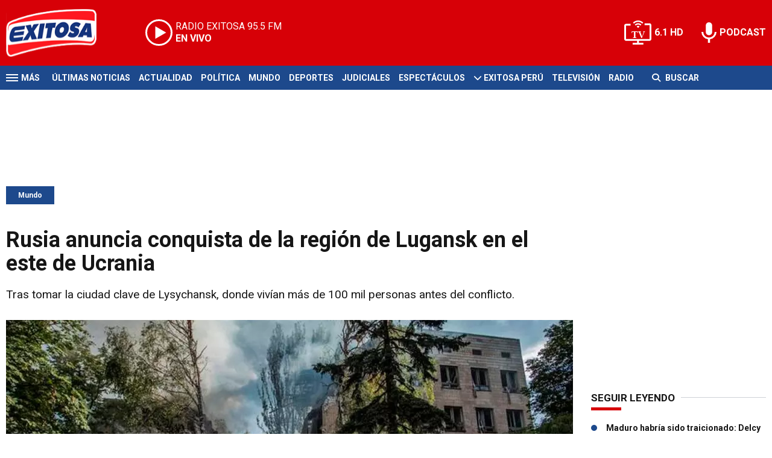

--- FILE ---
content_type: text/html; charset=ISO-8859-1
request_url: https://www.exitosanoticias.pe/mundo/rusia-anuncia-conquista-region-lugansk-ucrania-n79122
body_size: 9400
content:
<!DOCTYPE html><html lang="es-PE" prefix="og: https://ogp.me/ns#"><head><title>Rusia anuncia conquista de la región de Lugansk en el este de Ucrania - Exitosa Noticias</title> <meta charset="iso-8859-1" /><meta name="description" content="Tras tomar la ciudad clave de Lysychansk, donde vivían más de 100 mil personas antes del conflicto." /><meta name="keywords" content="Lugansk, Lysychansk, MUNDO, Rusia, Ucrania" /> <link rel="preload" href="https://statics.exitosanoticias.pe/2022/07/crop/63c0c2f54828c82245c006aae9d607ca__940x492.webp" as="image"> <link rel="canonical" href="https://www.exitosanoticias.pe/mundo/rusia-anuncia-conquista-region-lugansk-ucrania-n79122" /> <meta name="robots" content="index, follow, max-image-preview:large"/> <link rel="amphtml" href="https://www.exitosanoticias.pe/mundo/rusia-anuncia-conquista-region-lugansk-ucrania-n79122/amp"/> <meta property="og:url" content="https://www.exitosanoticias.pe/mundo/rusia-anuncia-conquista-region-lugansk-ucrania-n79122" /> <meta property="og:title" content="Rusia anuncia conquista de la región de Lugansk en el este de Ucrania" /> <meta property="og:description" content="Tras tomar la ciudad clave de Lysychansk, donde vivían más de 100 mil personas antes del conflicto." /> <meta property="og:image" content="https://statics.exitosanoticias.pe/2022/07/63c0c2f54828c82245c006aae9d607ca.jpg" /> <meta name="og:type" content="article" /> <meta name="og:site_name" content="Exitosa Noticias" /> <meta name="og:region" content="Lima" /> <meta name="og:country-name" content="Argentina" /> <meta name="twitter:card" content="summary_large_image" /> <meta name="twitter:title" content="Rusia anuncia conquista de la región de Lugansk en el este de Ucrania - Exitosa Noticias" /> <meta name="twitter:image" content="https://statics.exitosanoticias.pe/2022/07/63c0c2f54828c82245c006aae9d607ca.jpg" /> <meta name="twitter:site" content="@exitosape" /> <meta name="twitter:creator" content="@exitosape" /> <meta name="twitter:domain" content="https://www.exitosanoticias.pe/" /> <meta name="twitter:description" content="Tras tomar la ciudad clave de Lysychansk, donde vivían más de 100 mil personas antes del conflicto." /> <script type="application/ld+json"> { "@context": "http:\/\/schema.org", "@type": "NewsArticle", "headline": "Rusia anuncia conquista de la regi\u00f3n de Lugansk en el este de Ucrania", "name": "Rusia anuncia conquista de la regi\u00f3n de Lugansk en el este de Ucrania", "description": "Tras tomar la ciudad clave de Lysychansk, donde viv\u00edan m\u00e1s de 100 mil personas antes del conflicto.", "url": "https:\/\/www.exitosanoticias.pe\/mundo\/rusia-anuncia-conquista-region-lugansk-ucrania-n79122", "dateCreated": "2023-01-09T19:34:36-05:00", "dateModified": "2023-01-09T19:34:36-05:00", "articleSection": "Mundo", "keywords": "", "datePublished": "2022-07-03T06:56:33-05:00", "publisher": { "@type": "Organization", "name": "Exitosa Noticias", "logo": { "@type": "ImageObject", "url": "https:\/\/statics.exitosanoticias.pe\/exitosa\/img\/global\/exitosa_rrss.png", "width": "1916", "height": "1080" } }, "mainEntityOfPage": { "@type": "WebPage", "@id": "https:\/\/www.exitosanoticias.pe\/mundo\/rusia-anuncia-conquista-region-lugansk-ucrania-n79122" }, "author": { "@type": "Person", "name": "Exitosa Noticias" }, "image": { "940x492": { "name": "63c0c2f54828c82245c006aae9d607ca__940x492.webp", "path": "\/var\/www\/statics\/2022\/07\/crop\/63c0c2f54828c82245c006aae9d607ca__940x492.webp", "url": "https:\/\/statics.exitosanoticias.pe\/2022\/07\/crop\/63c0c2f54828c82245c006aae9d607ca__940x492.webp" }, "400x209": { "name": "63c0c2f54828c82245c006aae9d607ca__400x209.webp", "path": "\/var\/www\/statics\/2022\/07\/crop\/63c0c2f54828c82245c006aae9d607ca__400x209.webp", "url": "https:\/\/statics.exitosanoticias.pe\/2022\/07\/crop\/63c0c2f54828c82245c006aae9d607ca__400x209.webp" }, "origin": "https:\/\/statics.exitosanoticias.pe\/2022\/07\/63c0c2f54828c82245c006aae9d607ca.jpg", "type": "1" }
}</script> <script type="application/ld+json">{ "@context": "http://schema.org", "@type": "BreadcrumbList", "itemListElement": [{ "@type": "ListItem", "position": 1, "name": "Mundo", "item": "https://www.exitosanoticias.pe/mundo/" },{ "@type": "ListItem", "position": 2, "name": "Rusia anuncia conquista de la región de Lugansk en el este de Ucrania" }]
} </script> <meta name="theme-color" content="#d70007"> <meta name="msapplication-navbutton-color" content="#d70007"> <meta name="apple-mobile-web-app-status-bar-style" content="#d70007"> <meta name="author" content="Sourtech"> <meta name="generator" content="AmuraCMS powered by Sourtech" /> <meta name="viewport" content="width=device-width, initial-scale=1"> <link rel="dns-prefetch" href="//code.jquery.com" /> <link rel="dns-prefetch" href="//fonts.googleapis.com" /> <link rel="dns-prefetch" href="//cdnjs.cloudflare.com" /> <link rel="dns-prefetch" href="//unpkg.com" /> <link rel="preconnect" href="https://fonts.googleapis.com"> <link rel="preconnect" href="https://fonts.gstatic.com" crossorigin> <link rel="dns-prefetch" href="//statics.exitosanoticias.pe/"/><link rel="preconnect" href="https://statics.exitosanoticias.pe/"/> <link rel="preload" href="https://fonts.googleapis.com/css2?family=Roboto:wght@400;500;700;900&display=swap" as="style" onload="this.onload=null;this.rel='stylesheet'"><link rel="preload" href="https://cdnjs.cloudflare.com/ajax/libs/font-awesome/6.4.2/css/all.min.css" as="style" onload="this.onload=null;this.rel='stylesheet'"><link rel="preload" href="https://cdnjs.cloudflare.com/ajax/libs/Swiper/7.0.2/swiper-bundle.css" as="style" onload="this.onload=null;this.rel='stylesheet'"><link rel="preload" href="https://cdnjs.cloudflare.com/ajax/libs/weather-icons/2.0.12/css/weather-icons.min.css" as="style" onload="this.onload=null;this.rel='stylesheet'"><link type="text/css" rel="stylesheet" href="https://statics.exitosanoticias.pe/exitosa/css/exitosa.css?v=1729700263" /> <link rel="preload" as="font" href="https://statics.exitosanoticias.pe/exitosa/webfonts/fa-solid-900.woff2" type="font/woff2" crossorigin="anonymous"><link rel="preload" as="font" href="https://statics.exitosanoticias.pe/exitosa/webfonts/fa-brands-400.woff2" type="font/woff2" crossorigin="anonymous"> <link rel="shortcut icon" href="https://statics.exitosanoticias.pe/exitosa/img/global/favicon.png"/><link rel="icon" href="https://statics.exitosanoticias.pe/exitosa/img/global/favicon.png" sizes="32x32" /><link rel="apple-touch-icon" href="https://statics.exitosanoticias.pe/exitosa/img/global/favicon.png" /><meta name="msapplication-TileImage" content="https://statics.exitosanoticias.pe/exitosa/img/global/favicon.png" /> <!-- Google tag (gtag.js) --> <script async src="https://www.googletagmanager.com/gtag/js?id=UA-80613542-1"></script> <script> window.dataLayer = window.dataLayer || []; function gtag(){dataLayer.push(arguments);} gtag('js', new Date()); gtag('config', 'UA-80613542-1'); </script> <!-- Google tag (gtag.js) --> <script async src="https://www.googletagmanager.com/gtag/js?id=G-JXMFKVKKEQ"></script> <script> window.dataLayer = window.dataLayer || []; function gtag(){dataLayer.push(arguments);} gtag('js', new Date()); gtag('config', 'G-JXMFKVKKEQ'); </script><!-- Facebook Pixel --><meta name="facebook-domain-verification" content="to3lc1wfwgtxq9xn3sms4g3i51julk" /> <script async src="https://securepubads.g.doubleclick.net/tag/js/gpt.js"></script><script>window.googletag = window.googletag || {cmd: []};
googletag.cmd.push(function() { var responsive = googletag.sizeMapping(). addSize([320, 200], [[320, 50], [320, 100]]). addSize([768, 200], [[970, 250], [970, 90], [728, 90]]). build(); var responsive_zocalo = googletag.sizeMapping().addSize([320, 200], [[300, 100], [320, 50], [320, 100]]).addSize([768, 200], [[970, 90], [728, 90], [300, 100]]).build(); googletag.defineSlot('/22032224010/exitosa/top', [[970, 90], [300, 100], [728, 90]],'top').defineSizeMapping(responsive).addService(googletag.pubads()); googletag.defineSlot('/22032224010/exitosa/box1', [[336, 280], [300, 250]],'box1').addService(googletag.pubads()); googletag.defineSlot('/22032224010/exitosa/box2', [[336, 280], [300, 250]],'box2').addService(googletag.pubads()); googletag.defineSlot('/22032224010/exitosa/box3', [[336, 280], [300, 250]],'box3').addService(googletag.pubads()); googletag.defineSlot('/22032224010/exitosa/sky1', [[300, 600], [300, 250]],'sky1').addService(googletag.pubads()); googletag.defineSlot('/22032224010/exitosa/billboard1', [[300, 100], [970, 250], [970, 90]],'billboard1').defineSizeMapping(responsive).addService(googletag.pubads()); googletag.defineSlot('/22032224010/exitosa/billboard2', [[300, 100], [970, 250], [970, 90]],'billboard2').defineSizeMapping(responsive).addService(googletag.pubads()); googletag.defineSlot('/22032224010/exitosa/billboard3', [[300, 100], [970, 250], [970, 90]],'billboard3').defineSizeMapping(responsive).addService(googletag.pubads()); googletag.defineSlot('/22032224010/exitosa/zocalo', [[970, 90], [300, 100], [728, 90]],'zocalo').defineSizeMapping(responsive_zocalo).addService(googletag.pubads()); googletag.defineSlot('/22032224010/exitosa/interstitial', [1, 1],'interstitial').addService(googletag.pubads()); googletag.pubads().setTargeting('seccion', 'mundo'); googletag.pubads().setCentering(true); googletag.pubads().enableSingleRequest(); googletag.enableServices();
});</script> </head><body> <main id="front" class="exitosa" data-root=https://www.exitosanoticias.pe/> <div class="stk-header"><header class="header"><div class="wrapper"><div class="top-header"><div class="first"><div class="logo"><a href="https://www.exitosanoticias.pe/" title="Exitosa Noticias"><img src="https://statics.exitosanoticias.pe/exitosa/img/global/exitosa.svg" alt="Exitosa Noticias" width="181" height="95"></a></div> <a href="https://player.radioexitosa.pe/" title="Radio Existosa" target="_blank" class="radio"> <span><i>RADIO EXITOSA </i>95.5 FM</span> <span class="info"><strong><i>EN VIVO</i></strong></span> </a> <div></div></div><div class="media"><a href="https://www.exitosanoticias.pe/tv/envivo" class="tv">6.1 HD</a><a href="https://www.exitosanoticias.pe/programacion/podcast" class="podc">PODCAST</a></div></div></div></header><div class="satelite"><div class="wrapper"><div class="hamburger "><div class="hamburger-inner"><div class="bar bar1"></div><div class="bar bar2"></div><div class="bar bar3"></div><div class="bar bar4"></div></div><span>M&aacute;s</span></div> <div class="top-nav"><ul> <li><a href="https://www.exitosanoticias.pe/ultimas-noticias/" title="Últimas Noticias" >Últimas Noticias</a></li> <li><a href="https://www.exitosanoticias.pe/actualidad/" title="Actualidad" >Actualidad</a></li> <li><a href="https://www.exitosanoticias.pe/politica/" title="Política" >Política</a></li> <li><a href="https://www.exitosanoticias.pe/mundo/" title="Mundo" >Mundo</a></li> <li><a href="https://www.exitosanoticias.pe/deportes/" title="Deportes" >Deportes</a></li> <li><a href="https://www.exitosanoticias.pe/judiciales/" title="Judiciales" >Judiciales</a></li> <li><a href="https://www.exitosanoticias.pe/espectaculos/" title="Espectáculos" >Espectáculos</a></li> <li> <span class="sub" title="Exitosa Perú"> <span class="ico"><i class="fas fa-chevron-down"></i></span> </span> <a href="https://www.exitosanoticias.pe/exitosa-peru/" title="Exitosa Perú" >Exitosa Perú</a> <div class="submenu"> <ul> <li><a href="https://www.exitosanoticias.pe/regiones/arequipa" title="Arequipa" > Arequipa </a></li> <li><a href="https://www.exitosanoticias.pe/regiones/chiclayo" title="Chiclayo" > Chiclayo </a></li> <li><a href="https://www.exitosanoticias.pe/regiones/chimbote" title="Chimbote" > Chimbote </a></li> <li><a href="https://www.exitosanoticias.pe/regiones/cusco" title="Cusco" > Cusco </a></li> <li><a href="https://www.exitosanoticias.pe/regiones/Huancayo" title="Huancayo" > Huancayo </a></li> <li><a href="https://www.exitosanoticias.pe/regiones/huaraz" title="Huaraz" > Huaraz </a></li> <li><a href="https://www.exitosanoticias.pe/regiones/ica" title="Ica" > Ica </a></li> <li><a href="https://www.exitosanoticias.pe/regiones/iquitos" title="Iquitos" > Iquitos </a></li> <li><a href="https://www.exitosanoticias.pe/regiones/piura" title="Piura" > Piura </a></li> <li><a href="https://www.exitosanoticias.pe/regiones/puno" title="Puno" > Puno </a></li> <li><a href="https://www.exitosanoticias.pe/regiones/tacna" title="Tacna" > Tacna </a></li> <li><a href="https://www.exitosanoticias.pe/regiones/trujillo" title="Trujillo" > Trujillo </a></li> </ul> </div> </li> <li><a href="https://www.exitosanoticias.pe/tv/envivo" title="Televisión" >Televisión</a></li> <li><a href="https://www.exitosanoticias.pe/programacion/radio" title="Radio" >Radio</a></li> </ul></div> <div class="bt-search"> <form id="search" class="frmSearch" method="get" action="https://www.exitosanoticias.pe/search"> <div class="bt-search-open"> <i class="fas fa-search"></i> <span>Buscar</span> </div> <div class="search-area"> <input type="search" name="q" placeholder="Buscar" class="search-input"> </div> </form> </div> </div></div></div><div class="menu-desp"><nav class="nav-desp"><div class="logo"><a href="https://www.exitosanoticias.pe/" title="Exitosa Noticias"><img src="https://statics.exitosanoticias.pe/exitosa/img/global/exitosa.svg" alt="Exitosa Noticias" width="100" height="52" ></a></div><ul class="menu-nav"> <li><a href="https://www.exitosanoticias.pe/ultimas-noticias/" title="Últimas Noticias" >Últimas Noticias</a></li> <li><a href="https://www.exitosanoticias.pe/actualidad/" title="Actualidad" >Actualidad</a></li> <li><a href="https://www.exitosanoticias.pe/politica/" title="Política" >Política</a></li> <li><a href="https://www.exitosanoticias.pe/mundo/" title="Mundo" >Mundo</a></li> <li><a href="https://www.exitosanoticias.pe/deportes/" title="Deportes" >Deportes</a></li> <li><a href="https://www.exitosanoticias.pe/judiciales/" title="Judiciales" >Judiciales</a></li> <li><a href="https://www.exitosanoticias.pe/espectaculos/" title="Espectáculos" >Espectáculos</a></li> <li> <span class="sub" title="Exitosa Perú"> <span class="ico"><i class="fas fa-chevron-down"></i></span> </span> <a href="https://www.exitosanoticias.pe/exitosa-peru/" title="Exitosa Perú" >Exitosa Perú</a> <div class="submenu"> <ul> <li><a href="https://www.exitosanoticias.pe/regiones/arequipa" title="Arequipa" > Arequipa </a></li> <li><a href="https://www.exitosanoticias.pe/regiones/chiclayo" title="Chiclayo" > Chiclayo </a></li> <li><a href="https://www.exitosanoticias.pe/regiones/chimbote" title="Chimbote" > Chimbote </a></li> <li><a href="https://www.exitosanoticias.pe/regiones/cusco" title="Cusco" > Cusco </a></li> <li><a href="https://www.exitosanoticias.pe/regiones/Huancayo" title="Huancayo" > Huancayo </a></li> <li><a href="https://www.exitosanoticias.pe/regiones/huaraz" title="Huaraz" > Huaraz </a></li> <li><a href="https://www.exitosanoticias.pe/regiones/ica" title="Ica" > Ica </a></li> <li><a href="https://www.exitosanoticias.pe/regiones/iquitos" title="Iquitos" > Iquitos </a></li> <li><a href="https://www.exitosanoticias.pe/regiones/piura" title="Piura" > Piura </a></li> <li><a href="https://www.exitosanoticias.pe/regiones/puno" title="Puno" > Puno </a></li> <li><a href="https://www.exitosanoticias.pe/regiones/tacna" title="Tacna" > Tacna </a></li> <li><a href="https://www.exitosanoticias.pe/regiones/trujillo" title="Trujillo" > Trujillo </a></li> </ul> </div> </li> <li><a href="https://www.exitosanoticias.pe/tv/envivo" title="Televisión" >Televisión</a></li> <li><a href="https://www.exitosanoticias.pe/programacion/radio" title="Radio" >Radio</a></li> </ul> <div class="search-area"> <form id="search" class="frmSearch" method="get" action="https://www.exitosanoticias.pe/search"> <input type="search" name="q" placeholder="Buscar" class="search-input"> <button class="action" aria-label="Buscar"><i class="fas fa-search"></i></button> </form></div> <div class="social"> <a href="https://www.facebook.com/Exitosanoticias/" target="_blank" rel="noopener nofollow" aria-label="Facebook"><i class="fab fa-facebook-f"></i></a> <a href="https://twitter.com/exitosape" target="_blank" rel="noopener nofollow" aria-label="Twitter"><i class="fa-brands fa-x-twitter"></i></a> <a href="https://www.youtube.com/channel/UCxgO_rak_BKZP8VNVmYqbWg" target="_blank" rel="noopener nofollow" aria-label="Youtube"><i class="fab fa-youtube"></i></a> <a href="https://www.instagram.com/exitosape/" target="_blank" rel="noopener nofollow" aria-label="Instagram"><i class="fab fa-instagram"></i></a> <a href="https://news.google.com/publications/CAAiEETfom53ZGLGr-hgMWWCHMwqFAgKIhBE36Jud2Rixq_oYDFlghzM?ceid=PE:es-419&amp;oc=3&amp;hl=es-419&amp;gl=PE" target="_blank" rel="noopener nofollow" aria-label="Google News"><i class="fab fa-google"></i></a> <a href="https://www.tiktok.com/@exitosanoticias?lang=es" target="_blank" rel="noopener nofollow" aria-label="TikTok"><i class="fab fa-tiktok"></i></a> </div></nav><span id="close-menu" class="close"></span></div> <div class="contoy"> <div class="ficha-container"><div class="wrapper"> <div class="statics_module" style="overflow: initial"> <div id='top' style='min-width: 300px; min-height: 90px;'><script>googletag.cmd.push(function() { googletag.display('top'); });</script></div> </div> <a class="tag" href="https://www.exitosanoticias.pe/mundo/" title="Mundo">Mundo</a> <div class="columns tres-uno"> <div class="col" > <div class="article infinit"> <article class="precontent obsAmuraArticle" data-link="https://www.exitosanoticias.pe/mundo/rusia-anuncia-conquista-region-lugansk-ucrania-n79122" data-title="Rusia anuncia conquista de la región de Lugansk en el este de Ucrania"> <h1 class="tit-ficha">Rusia anuncia conquista de la región de Lugansk en el este de Ucrania</h1> <h2 class="sufix-ficha">Tras tomar la ciudad clave de Lysychansk, donde vivían más de 100 mil personas antes del conflicto.</h2> </article> <figure class="image-detail"> <picture> <source type="image/webp" media="(min-width: 1000px)" srcset="https://statics.exitosanoticias.pe/2022/07/crop/63c0c2f54828c82245c006aae9d607ca__940x492.webp"> <img class="cst_img" src="https://statics.exitosanoticias.pe/2022/07/crop/63c0c2f54828c82245c006aae9d607ca__400x209.webp" width="940" height="492" alt="ucrania-rusia-lysychansk-exitosa-noticias" > </picture> <figcaption>ucrania rusia lysychansk exitosa noticias </figcaption> </figure> <div class="columns cincuenta-rest"> <div class="col"> </div> <div class="col"> <div class="autor"> </div><p class="miga">03/07/2022 / <a href="https://www.exitosanoticias.pe/"><strong>Exitosa Noticias</strong></a> / <a href="https://www.exitosanoticias.pe/mundo/" title="Mundo">Mundo</a> <span class="update">/ Actualizado al 09/01/2023</span></p> <div class="redes-share"><div class="items unique"> <a href="#" class="redlink" title="Whatsapp" onclick="javascript:trackSocial('whatsapp', 'https://www.exitosanoticias.pe/mundo/rusia-anuncia-conquista-region-lugansk-ucrania-n79122', 'Rusia anuncia conquista de la región de Lugansk en el este de Ucrania');return false"><i class="fab fa-whatsapp"></i></a> <a href="#" class="redlink" title="Twitter" onclick="javascript:trackSocial('twitter', 'https://www.exitosanoticias.pe/mundo/rusia-anuncia-conquista-region-lugansk-ucrania-n79122', 'Rusia anuncia conquista de la región de Lugansk en el este de Ucrania');return false"><i class="fa-brands fa-x-twitter"></i></a> <a href="#" class="redlink" title="Facebook" onclick="javascript:trackSocial('facebook', 'https://www.exitosanoticias.pe/mundo/rusia-anuncia-conquista-region-lugansk-ucrania-n79122');return false"><i class="fab fa-facebook-square"></i></a> <a href="#" class="redlink" title="Linkedin" onclick="javascript:trackSocial('linkedin', 'https://www.exitosanoticias.pe/mundo/rusia-anuncia-conquista-region-lugansk-ucrania-n79122', 'Rusia anuncia conquista de la región de Lugansk en el este de Ucrania');return false"><i class="fab fa-linkedin"></i></a> <a href="#" class="redlink d-sm-none" title="Telegram" onclick="javascript:trackSocial('telegram', 'https://www.exitosanoticias.pe/mundo/rusia-anuncia-conquista-region-lugansk-ucrania-n79122', 'Rusia anuncia conquista de la región de Lugansk en el este de Ucrania');return false"><i class="fab fa-telegram-plane"></i></a> </div> <div class="story-googlenews"> <a href="https://news.google.com/publications/CAAiEETfom53ZGLGr-hgMWWCHMwqFAgKIhBE36Jud2Rixq_oYDFlghzM?ceid=PE:es-419&oc=3" target="_blank" class="button-gnews" onclick="dataLayer.push({'event': 'analyticsEvent','eventCategory': 'boton-google-news', 'eventAction': 'click', 'eventLabel': 'Google-News-Exitosa' });"> <span class="label-button">S&iacute;guenos en Google News</span> <img class="icon-button" src="https://statics.exitosanoticias.pe/exitosa/img/global/googleNews.svg" width="27" height="22" alt="Google News"> </a> </div> <div class="story-youtube"> <script src="https://apis.google.com/js/platform.js"></script> <div class="g-ytsubscribe" data-channelid="UCxgO_rak_BKZP8VNVmYqbWg" data-layout="full" data-count="hidden"></div> </div> </div> <article class="content"> <p><strong>Rusia</strong> ratificó hoy, domingo 3 de julio, que ha tomado el control de toda la región de <strong>Lugansk</strong>, en el este de <strong>Ucrania</strong>, al conquistar la ciudad clave de <strong>Lysychansk</strong> tras intensos combates. <p><strong>También te puede interesar: <a href="https://exitosanoticias.pe/v1/vladimir-putin-hace-responsables-a-los-paises-de-occidente-por-la-integracion-entre-rusia-y-bielorrusia/">Vladimir Putin hace responsables a los países de Occidente por la integración entre Rusia y Bielorrusia</a></strong> <p>El régimen de Vladimir Putin también acusó a Ucrania de haber disparado tres misiles contra la ciudad rusa de Belgorod, ubicada cerca de la frontera entre ambos países, que causaron la muerte de tres personas. <div class="module_mm"> <div class="mm_content"> <div id='box2' style='min-width: 300px; min-height: 250px;'><script>googletag.cmd.push(function() { googletag.display('box2'); });</script></div> </div> </div> <p>&ldquo;El ministro de Defensa ruso, Serguéi Shoigu, informó al comandante en jefe de las fuerzas armadas rusas, Vladimir Putin, de <strong>la liberación de la República Popular de Lugansk</strong>", se lee en un comunicado del Ministerio de Defensa citado por las agencias de noticias rusas. <p>Mientras tanto el gobernador de la región de Lugansk, <strong>Serguéi Gaidai</strong>, dejó entrever que las fuerzas ucranianas estaban perdiendo terreno en <strong>Lysychansk</strong>, una ciudad de 100.000 habitantes antes de la guerra. <p><strong>También te puede interesar: <a href="https://exitosanoticias.pe/v1/boric-expresa-a-zelenski-su-apoyo-ante-la-invasion-rusa-ucrania-tiene-un-amigo-en-america-del-sur/">Boric expresa a Zelenski su apoyo ante la invasión rusa: Ucrania tiene un amigo en América del Sur</a></strong> <div class="module_mm"> <div class="mm_content"> <div id='box3' style='min-width: 300px; min-height: 250px;'><script>googletag.cmd.push(function() { googletag.display('box3'); });</script></div> </div> </div> <p>"Los rusos se están atrincherando en un distrito de Lysychansk<strong>, la ciudad está en llamas.</strong> Están atacando la ciudad con tácticas inexplicablemente brutales", dijo. <p>La conquista de Lysychansk - si se confirma por completo- implica que las tropas rusas puedan avanzar hacia<strong> Sloviansk y Kramatorsk</strong>, más al oeste de Ucrania, asegurándose prácticamente el control de la región, que ya estaba parcialmente en manos de separatistas prorrusos desde 2014. <p><strong>Otras noticias en Exitosa: </strong> <p><p><div class="raw-html-embed"><blockquote class="twitter-tweet"><a href="https://twitter.com/exitosape/status/1543547601018146816">July 3, 2022</a></blockquote><script async="" src="https://platform.twitter.com/widgets.js" charset="utf-8"></script></div> </article> <div class="tags-content"> <strong>Temas relacionados</strong> <a href="https://www.exitosanoticias.pe/tags/lugansk-t33433" title="Lugansk">Lugansk</a> <a href="https://www.exitosanoticias.pe/tags/lysychansk-t36647" title="Lysychansk">Lysychansk</a> <a href="https://www.exitosanoticias.pe/tags/mundo-t53" title="MUNDO">MUNDO</a> <a href="https://www.exitosanoticias.pe/tags/rusia-t344" title="Rusia">Rusia</a> <a href="https://www.exitosanoticias.pe/tags/ucrania-t6429" title="Ucrania">Ucrania</a> </div> </div></div> <div ></div> </div> <div id="obsAmuraNews"></div> <div class="last-news"> <h2 class="tit-section-mini light">Siga leyendo</h2> <article class="noti-box top"> <div class="columns uno-dos-nobreak"> <figure> <a href="https://www.exitosanoticias.pe/mundo/delcy-rodriguez-afirma-fue-amenazada-muerte-cooperaba-eeuu-tras-captura-maduro-n167280" title="Delcy Rodríguez afirma que fue amenazada de muerte si no cooperaba con EE.UU. tras la captura de Maduro"> <picture> <source type="image/webp" media="(min-width: 1000px)" srcset="https://statics.exitosanoticias.pe/2026/01/crop/6974251b85fb0__120x86.webp"> <img class="cst_img" loading="lazy" src="https://statics.exitosanoticias.pe/2026/01/crop/6974251b85fb0__120x86.webp" width="120" height="86" alt="Delcy Rodríguez afirma que fue amenazada de muerte si no cooperaba con EE.UU. tras la captura de Maduro" > </picture> </a> </figure> <div class="info"> <h3 class="tit"><a href="https://www.exitosanoticias.pe/mundo/delcy-rodriguez-afirma-fue-amenazada-muerte-cooperaba-eeuu-tras-captura-maduro-n167280" title="Delcy Rodríguez afirma que fue amenazada de muerte si no cooperaba con EE.UU. tras la captura de Maduro" data-format="4">Delcy Rodríguez afirma que fue amenazada de muerte si no cooperaba con EE.UU. tras la captura de Maduro</a></h3> </div> </div> </article> <article class="noti-box top"> <div class="columns uno-dos-nobreak"> <figure> <a href="https://www.exitosanoticias.pe/mundo/trump-arremete-nuevo-pacifico-estados-unidos-confirma-otra-narcolancha-destruida-n167281" title="Trump ARREMETE de nuevo en el Pacífico: Estados Unidos confirma otra &#039;narcolancha&#039; destruida"> <picture> <source type="image/webp" media="(min-width: 1000px)" srcset="https://statics.exitosanoticias.pe/2026/01/crop/697426d3d10fb__120x86.webp"> <img class="cst_img" loading="lazy" src="https://statics.exitosanoticias.pe/2026/01/crop/697426d3d10fb__120x86.webp" width="120" height="86" alt="Trump ARREMETE de nuevo en el Pacífico: Estados Unidos confirma otra &#039;narcolancha&#039; destruida" > </picture> </a> </figure> <div class="info"> <h3 class="tit"><a href="https://www.exitosanoticias.pe/mundo/trump-arremete-nuevo-pacifico-estados-unidos-confirma-otra-narcolancha-destruida-n167281" title="Trump ARREMETE de nuevo en el Pacífico: Estados Unidos confirma otra &#039;narcolancha&#039; destruida" data-format="1">Trump ARREMETE de nuevo en el Pacífico: Estados Unidos confirma otra 'narcolancha' destruida</a></h3> </div> </div> </article> <article class="noti-box top"> <div class="columns uno-dos-nobreak"> <figure> <a href="https://www.exitosanoticias.pe/mundo/exdeportista-olimpico-fue-arrestado-narcotrafico-era-uno-mas-buscados-fbi-n167263" title="Exdeportista olímpico fue ARRESTADO por narcotráfico: Era uno de los más buscados por el FBI"> <picture> <source type="image/webp" media="(min-width: 1000px)" srcset="https://statics.exitosanoticias.pe/2026/01/crop/6973d652e0e76__120x86.webp"> <img class="cst_img" loading="lazy" src="https://statics.exitosanoticias.pe/2026/01/crop/6973d652e0e76__120x86.webp" width="120" height="86" alt="Exdeportista olímpico fue ARRESTADO por narcotráfico: Era uno de los más buscados por el FBI" > </picture> </a> </figure> <div class="info"> <h3 class="tit"><a href="https://www.exitosanoticias.pe/mundo/exdeportista-olimpico-fue-arrestado-narcotrafico-era-uno-mas-buscados-fbi-n167263" title="Exdeportista olímpico fue ARRESTADO por narcotráfico: Era uno de los más buscados por el FBI" data-format="1">Exdeportista olímpico fue ARRESTADO por narcotráfico: Era uno de los más buscados por el FBI</a></h3> </div> </div> </article> <article class="noti-box top"> <div class="columns uno-dos-nobreak"> <figure> <a href="https://www.exitosanoticias.pe/mundo/estados-unidos-ice-podra-ingresar-domicilios-fuerza-orden-judicial-n167266" title="Estados Unidos: ICE podrá ingresar a domicilios por la fuerza y sin orden judicial"> <picture> <source type="image/webp" media="(min-width: 1000px)" srcset="https://statics.exitosanoticias.pe/2026/01/crop/6973eecb1ffd8__120x86.webp"> <img class="cst_img" loading="lazy" src="https://statics.exitosanoticias.pe/2026/01/crop/6973eecb1ffd8__120x86.webp" width="120" height="86" alt="Estados Unidos: ICE podrá ingresar a domicilios por la fuerza y sin orden judicial" > </picture> </a> </figure> <div class="info"> <h3 class="tit"><a href="https://www.exitosanoticias.pe/mundo/estados-unidos-ice-podra-ingresar-domicilios-fuerza-orden-judicial-n167266" title="Estados Unidos: ICE podrá ingresar a domicilios por la fuerza y sin orden judicial" data-format="1">Estados Unidos: ICE podrá ingresar a domicilios por la fuerza y sin orden judicial</a></h3> </div> </div> </article> <article class="noti-box top"> <div class="columns uno-dos-nobreak"> <figure> <a href="https://www.exitosanoticias.pe/mundo/estados-unidos-retiro-oficialmente-oms-pagara-deuda-us260-millones-n167205" title="Estados Unidos se retiró oficialmente de la OMS y no pagará deuda de US$260 millones"> <picture> <source type="image/webp" media="(min-width: 1000px)" srcset="https://statics.exitosanoticias.pe/2026/01/crop/69735c6814bd9__120x86.webp"> <img class="cst_img" loading="lazy" src="https://statics.exitosanoticias.pe/2026/01/crop/69735c6814bd9__120x86.webp" width="120" height="86" alt="Estados Unidos se retiró oficialmente de la OMS y no pagará deuda de US$260 millones" > </picture> </a> </figure> <div class="info"> <h3 class="tit"><a href="https://www.exitosanoticias.pe/mundo/estados-unidos-retiro-oficialmente-oms-pagara-deuda-us260-millones-n167205" title="Estados Unidos se retiró oficialmente de la OMS y no pagará deuda de US$260 millones" data-format="1">Estados Unidos se retiró oficialmente de la OMS y no pagará deuda de US$260 millones</a></h3> </div> </div> </article> </div> </div> <div class="col"> <div class="mod-aside"> <div class="module_mm"> <div class="mm_content"> <div id='box1' style='min-width: 300px; min-height: 250px;'><script>googletag.cmd.push(function() { googletag.display('box1'); });</script></div> </div> </div> <div class="last-news"> <h2 class="tit-section"><span>Seguir leyendo</span></h2> <ul> <li><a href="https://www.exitosanoticias.pe/mundo/maduro-habria-sido-traicionado-delcy-rodriguez-coordino-trump-su-salida-medio-britanico-n167174" title="Maduro habría sido traicionado: Delcy Rodríguez coordinó con Trump su salida, según medio británico">Maduro habría sido traicionado: Delcy Rodríguez coordinó con Trump su salida, según medio británico</a></li> </ul> <ul> <li><a href="https://www.exitosanoticias.pe/mundo/tren-choca-una-grua-deja-varios-heridos-esto-sabe-accidente-ferroviario-n167145" title="Tren choca contra una grúa y deja varios heridos: Esto se sabe del accidente ferroviario">Tren choca contra una grúa y deja varios heridos: Esto se sabe del accidente ferroviario</a></li> </ul> <ul> <li><a href="https://www.exitosanoticias.pe/mundo/tragedia-ferroviaria-espana-encuentran-boro-perrito-habia-perdido-tras-accidente-tren-n167142" title="Tragedia ferroviaria en España: Encuentran a &#039;Boro&#039;, perrito que se había perdido tras accidente de tren">Tragedia ferroviaria en España: Encuentran a 'Boro', perrito que se había perdido tras accidente de tren</a></li> </ul> <ul> <li><a href="https://www.exitosanoticias.pe/mundo/trump-cerca-hacerse-groenlandia-acuerdo-marco-establecido-tras-reunion-funcionario-otan-n167107" title="Trump cerca de hacerse con Groenlandia: Acuerdo con &quot;marco establecido&quot; tras reunión con funcionario de la OTAN">Trump cerca de hacerse con Groenlandia: Acuerdo con "marco establecido" tras reunión con funcionario de la OTAN</a></li> </ul> <ul> <li><a href="https://www.exitosanoticias.pe/mundo/madre-entrega-su-hijo-policia-tras-recibir-por-error-video-crimen-cometio-n167092" title="Madre entrega a su hijo a la policía tras recibir &quot;por error&quot; video del crimen que cometió">Madre entrega a su hijo a la policía tras recibir "por error" video del crimen que cometió</a></li> </ul> </div> <div> <h2 class="tit-section"><span>Lo Más leído</span></h2> <div class="rankig-list"> <div class="item-box"> <span class="rank">1</span> <h3 class="tit"><a href="https://www.exitosanoticias.pe/deportes/joven-denuncio-zambrano-trauco-pena-rompe-su-silencio-relata-detalle-lo-paso-n167226" title="Joven que denunció a Zambrano, Trauco y Peña rompe su silencio y relata a detalle lo que pasó">Joven que denunció a Zambrano, Trauco y Peña rompe su silencio y relata a detalle lo que pasó</a></h3> </div> <div class="item-box"> <span class="rank">2</span> <h3 class="tit"><a href="https://www.exitosanoticias.pe/espectaculos/marcia-succar-esposa-carlos-zambrano-toma-drastica-decision-tras-denuncia-presunto-abuso-sexual-n167166" title="Marcia Succar, esposa de Carlos Zambrano, toma DRÁSTICA decisión tras denuncia de presunto abuso sexual">Marcia Succar, esposa de Carlos Zambrano, toma DRÁSTICA decisión tras denuncia de presunto abuso sexual</a></h3> </div> <div class="item-box"> <span class="rank">3</span> <h3 class="tit"><a href="https://www.exitosanoticias.pe/deportes/paolo-guerrero-toma-drastica-decision-tras-agresion-hinchas-denuncias-trauco-pena-zambrano-n167230" title="Paolo Guerrero toma DRÁSTICA decisión tras agresión de hinchas y denuncias contra Trauco, Peña y Zambrano">Paolo Guerrero toma DRÁSTICA decisión tras agresión de hinchas y denuncias contra Trauco, Peña y Zambrano</a></h3> </div> <div class="item-box"> <span class="rank">4</span> <h3 class="tit"><a href="https://www.exitosanoticias.pe/deportes/carlos-zambrano-sergio-pena-miguel-trauco-son-acusados-abuso-sexual-joven-argentina-n167139" title="Carlos Zambrano, Sergio Peña y Miguel Trauco son acusados de abuso sexual por joven argentina">Carlos Zambrano, Sergio Peña y Miguel Trauco son acusados de abuso sexual por joven argentina</a></h3> </div> <div class="item-box"> <span class="rank">5</span> <h3 class="tit"><a href="https://www.exitosanoticias.pe/espectaculos/prometida-miguel-trauco-toma-inesperada-medida-tras-denuncia-presunto-abuso-sexual-n167171" title="Prometida de Miguel Trauco toma INESPERADA medida tras denuncia de presunto abuso sexual">Prometida de Miguel Trauco toma INESPERADA medida tras denuncia de presunto abuso sexual</a></h3> </div> </div> </div> <div class="amuraSticky"> <div class="module_mm"> <div class="mm_content"> <div id='sky1' style='min-width: 300px; min-height: 250px;'><script>googletag.cmd.push(function() { googletag.display('sky1'); });</script></div> </div> </div> </div> </div></div> </div> <div class="statics_module" style="overflow: initial"> <div id='billboard3' style='min-width: 300px; min-height: 90px;'><script>googletag.cmd.push(function() { googletag.display('billboard3'); });</script></div> </div> <div class="relacionados"> <div class="tit-section"><span>&Uacute;ltimas noticias</span></div> <div class="columns cuatro"> <article class="noti-box"> <figure> <a href="https://www.exitosanoticias.pe/deportes/ya-estan-lima-lionel-messi-inter-miami-llegaron-su-hotel-concentracion-miraflores-n167286" title="¡Ya están en Lima!: Lionel Messi y el Inter Miami llegaron a su hotel de concentración en Miraflores"> <picture> <source type="image/webp" media="(min-width: 1000px)" srcset="https://statics.exitosanoticias.pe/2026/01/crop/69743a6f7aa75__450x290.webp"> <img class="cst_img" loading="lazy" src="https://statics.exitosanoticias.pe/2026/01/crop/69743a6f7aa75__450x290.webp" width="450" height="290" alt="Messi y su equipo llegaron a hotel miraflorino para hospedarse previo a la Tarde" longdesc="(Composición Exitosa)" > </picture> </a> </figure> <div class="info"> <span class="tag">Deportes</span> <h3 class="tit"><a href="https://www.exitosanoticias.pe/deportes/ya-estan-lima-lionel-messi-inter-miami-llegaron-su-hotel-concentracion-miraflores-n167286" title="¡Ya están en Lima!: Lionel Messi y el Inter Miami llegaron a su hotel de concentración en Miraflores">¡Ya están en Lima!: Lionel Messi y el Inter Miami llegaron a su hotel de concentración en Miraflores</a></h3> </div> </article> <article class="noti-box"> <figure> <a href="https://www.exitosanoticias.pe/deportes/alianza-lima-lanza-sorpresivo-comunicado-tras-ataques-hinchas-futbolistas-medio-grave-denuncia-n167283" title="Alianza Lima lanza SORPRESIVO comunicado tras ataques de hinchas a futbolistas en medio de grave denuncia"> <picture> <source type="image/webp" media="(min-width: 1000px)" srcset="https://statics.exitosanoticias.pe/2026/01/crop/697431b92e3a7__450x290.webp"> <img class="cst_img" loading="lazy" src="https://statics.exitosanoticias.pe/2026/01/crop/697431b92e3a7__450x290.webp" width="450" height="290" alt="Club Alianza Lima lanza comunicado oficial por Noche Blanquiazul 2026" longdesc="(Composición Exitosa)" > </picture> </a> </figure> <div class="info"> <span class="tag">Deportes</span> <h3 class="tit"><a href="https://www.exitosanoticias.pe/deportes/alianza-lima-lanza-sorpresivo-comunicado-tras-ataques-hinchas-futbolistas-medio-grave-denuncia-n167283" title="Alianza Lima lanza SORPRESIVO comunicado tras ataques de hinchas a futbolistas en medio de grave denuncia">Alianza Lima lanza SORPRESIVO comunicado tras ataques de hinchas a futbolistas en medio de grave denuncia</a></h3> </div> </article> <article class="noti-box"> <figure> <a href="https://www.exitosanoticias.pe/actualidad/noche-crema-tarde-blanquiazul-pnp-desplegara-mas-4-mil-policias-garantizar-orden-durante-partidos-n167285" title="Noche Crema y Tarde Blanquiazul: PNP desplegará más de 4 mil policías para garantizar orden durante partidos"> <picture> <source type="image/webp" media="(min-width: 1000px)" srcset="https://statics.exitosanoticias.pe/2026/01/crop/6974342b94646__450x290.webp"> <img class="cst_img" loading="lazy" src="https://statics.exitosanoticias.pe/2026/01/crop/6974342b94646__450x290.webp" width="450" height="290" alt="Más de 4 mil efectivos serán desplegados hacia el Monumental y el Matute." longdesc="(Composición Exitosa)" > </picture> </a> </figure> <div class="info"> <span class="tag">Actualidad</span> <h3 class="tit"><a href="https://www.exitosanoticias.pe/actualidad/noche-crema-tarde-blanquiazul-pnp-desplegara-mas-4-mil-policias-garantizar-orden-durante-partidos-n167285" title="Noche Crema y Tarde Blanquiazul: PNP desplegará más de 4 mil policías para garantizar orden durante partidos">Noche Crema y Tarde Blanquiazul: PNP desplegará más de 4 mil policías para garantizar orden durante partidos</a></h3> </div> </article> <article class="noti-box"> <figure> <a href="https://www.exitosanoticias.pe/deportes/zambrano-pena-trauco-podrian-recibir-condena-superior-10-anos-carcel-uruguay-senala-abogado-n167284" title="Zambrano, Peña y Trauco podrían recibir condena superior a los 10 años de cárcel en Uruguay, señala abogado"> <picture> <source type="image/webp" media="(min-width: 1000px)" srcset="https://statics.exitosanoticias.pe/2026/01/crop/697258578b90f__450x290.webp"> <img class="cst_img" loading="lazy" src="https://statics.exitosanoticias.pe/2026/01/crop/697258578b90f__450x290.webp" width="450" height="290" alt="Zambrano, Trauco y Peña afrontarían más de una década de cárcel." longdesc="(Composición Exitosa)" > </picture> </a> </figure> <div class="info"> <span class="tag">Deportes</span> <h3 class="tit"><a href="https://www.exitosanoticias.pe/deportes/zambrano-pena-trauco-podrian-recibir-condena-superior-10-anos-carcel-uruguay-senala-abogado-n167284" title="Zambrano, Peña y Trauco podrían recibir condena superior a los 10 años de cárcel en Uruguay, señala abogado">Zambrano, Peña y Trauco podrían recibir condena superior a los 10 años de cárcel en Uruguay, señala abogado</a></h3> </div> </article> <article class="noti-box"> <figure> <a href="https://www.exitosanoticias.pe/actualidad/sismo-remece-ica-hoy-23-enero-magnitud-ultimo-movimiento-telurico-esta-noche-aqui-n167279" title="Sismo remece Ica HOY, 23 de enero: Magnitud del ÚLTIMO movimiento telúrico de esta noche AQUÍ"> <picture> <source type="image/webp" media="(min-width: 1000px)" srcset="https://statics.exitosanoticias.pe/2026/01/crop/695706e9ed402__450x290.webp"> <img class="cst_img" loading="lazy" src="https://statics.exitosanoticias.pe/2026/01/crop/695706e9ed402__450x290.webp" width="450" height="290" alt="Sismo remece Ica HOY, 23 de enero" longdesc="(Foto: Composición Exitosa)" > </picture> </a> </figure> <div class="info"> <span class="tag">Actualidad</span> <h3 class="tit"><a href="https://www.exitosanoticias.pe/actualidad/sismo-remece-ica-hoy-23-enero-magnitud-ultimo-movimiento-telurico-esta-noche-aqui-n167279" title="Sismo remece Ica HOY, 23 de enero: Magnitud del ÚLTIMO movimiento telúrico de esta noche AQUÍ">Sismo remece Ica HOY, 23 de enero: Magnitud del ÚLTIMO movimiento telúrico de esta noche AQUÍ</a></h3> </div> </article> <article class="noti-box"> <figure> <a href="https://www.exitosanoticias.pe/mundo/delcy-rodriguez-afirma-fue-amenazada-muerte-cooperaba-eeuu-tras-captura-maduro-n167280" title="Delcy Rodríguez afirma que fue amenazada de muerte si no cooperaba con EE.UU. tras la captura de Maduro"> <picture> <source type="image/webp" media="(min-width: 1000px)" srcset="https://statics.exitosanoticias.pe/2026/01/crop/6974251b85fb0__450x290.webp"> <img class="cst_img" loading="lazy" src="https://statics.exitosanoticias.pe/2026/01/crop/6974251b85fb0__450x290.webp" width="450" height="290" alt="Rodríguez asegura que Estados Unidos &quot;le dio 15 minutos&quot; para tomar decisión." longdesc="(Composición Exitosa)" > </picture> </a> </figure> <div class="info"> <span class="tag">Mundo</span> <h3 class="tit"><a href="https://www.exitosanoticias.pe/mundo/delcy-rodriguez-afirma-fue-amenazada-muerte-cooperaba-eeuu-tras-captura-maduro-n167280" title="Delcy Rodríguez afirma que fue amenazada de muerte si no cooperaba con EE.UU. tras la captura de Maduro">Delcy Rodríguez afirma que fue amenazada de muerte si no cooperaba con EE.UU. tras la captura de Maduro</a></h3> </div> </article> <article class="noti-box"> <figure> <a href="https://www.exitosanoticias.pe/mundo/trump-arremete-nuevo-pacifico-estados-unidos-confirma-otra-narcolancha-destruida-n167281" title="Trump ARREMETE de nuevo en el Pacífico: Estados Unidos confirma otra &#039;narcolancha&#039; destruida"> <picture> <source type="image/webp" media="(min-width: 1000px)" srcset="https://statics.exitosanoticias.pe/2026/01/crop/697426d3d10fb__450x290.webp"> <img class="cst_img" loading="lazy" src="https://statics.exitosanoticias.pe/2026/01/crop/697426d3d10fb__450x290.webp" width="450" height="290" alt="Estados Unidos acabó con la vida de dos presuntos narcoterroristas." longdesc="(Composición Exitosa)" > </picture> </a> </figure> <div class="info"> <span class="tag">Mundo</span> <h3 class="tit"><a href="https://www.exitosanoticias.pe/mundo/trump-arremete-nuevo-pacifico-estados-unidos-confirma-otra-narcolancha-destruida-n167281" title="Trump ARREMETE de nuevo en el Pacífico: Estados Unidos confirma otra &#039;narcolancha&#039; destruida">Trump ARREMETE de nuevo en el Pacífico: Estados Unidos confirma otra 'narcolancha' destruida</a></h3> </div> </article> <article class="noti-box"> <figure> <a href="https://www.exitosanoticias.pe/judiciales/trujillo-fiscalia-inicia-investigacion-dos-detenidos-tras-atentados-explosivos-licoreria-n167282" title="Trujillo: Fiscalía inicia investigación contra dos detenidos tras atentados con explosivos en licorería"> <picture> <source type="image/webp" media="(min-width: 1000px)" srcset="https://statics.exitosanoticias.pe/2026/01/crop/69742b5e538a1__450x290.webp"> <img class="cst_img" loading="lazy" src="https://statics.exitosanoticias.pe/2026/01/crop/69742b5e538a1__450x290.webp" width="450" height="290" alt="Fiscalía inicia investigación a dos detenidos por atentados en Trujillo" longdesc="(Exitosa)" > </picture> </a> </figure> <div class="info"> <span class="tag">Judiciales</span> <h3 class="tit"><a href="https://www.exitosanoticias.pe/judiciales/trujillo-fiscalia-inicia-investigacion-dos-detenidos-tras-atentados-explosivos-licoreria-n167282" title="Trujillo: Fiscalía inicia investigación contra dos detenidos tras atentados con explosivos en licorería">Trujillo: Fiscalía inicia investigación contra dos detenidos tras atentados con explosivos en licorería</a></h3> </div> </article> </div></div> </div></div> </div> <footer class="exitosa"> <footer class="footer"><div class="wrapper"><div class="columns tres"><div class="col"><div class="info-dates"><h6>Cont&aacute;ctenos</h6><p><span class="ic"><img src="https://statics.exitosanoticias.pe/exitosa/img/global/ic-mail.svg" width="33" height="33"></span><a href="/cdn-cgi/l/email-protection#4432212a302537043625202d2b213c2d302b37256a3421" target="_blank"><span class="__cf_email__" data-cfemail="fe889b908a9f8dbe8c9f9a97919b86978a918d9fd08e9b">[email&#160;protected]</span></a></p><p><span class="ic"><img src="https://statics.exitosanoticias.pe/exitosa/img/global/ic-world.svg" width="33" height="33"></span><a href="https://exitosanoticias.pe/">exitosanoticias.pe</a></p><p><span class="ic"><img src="https://statics.exitosanoticias.pe/exitosa/img/global/ic-point.svg" width="33" height="33"></span>Av. Guardia Civil 670 Chorrillos</p></div></div><div class="col"><div class="central-info"> <a class="corp" href="https://www.exitosanoticias.pe/" title="Exitosa Noticias"><img src="https://statics.exitosanoticias.pe/exitosa/img/global/exitosa.svg" alt="Exitosa Noticias" width="181" height="95"></a><h6>S&iacute;guenos</h6><div class="social"> <a href="https://www.facebook.com/Exitosanoticias/" target="_blank" rel="noopener nofollow" aria-label="Facebook"><i class="fab fa-facebook-f"></i></a> <a href="https://twitter.com/exitosape" target="_blank" rel="noopener nofollow" aria-label="Twitter"><i class="fa-brands fa-x-twitter"></i></a> <a href="https://www.youtube.com/channel/UCxgO_rak_BKZP8VNVmYqbWg" target="_blank" rel="noopener nofollow" aria-label="Youtube"><i class="fab fa-youtube"></i></a> <a href="https://www.instagram.com/exitosape/" target="_blank" rel="noopener nofollow" aria-label="Instagram"><i class="fab fa-instagram"></i></a> <a href="https://news.google.com/publications/CAAiEETfom53ZGLGr-hgMWWCHMwqFAgKIhBE36Jud2Rixq_oYDFlghzM?ceid=PE:es-419&amp;oc=3&amp;hl=es-419&amp;gl=PE" target="_blank" rel="noopener nofollow" aria-label="Google News"><i class="fab fa-google"></i></a> <a href="https://www.tiktok.com/@exitosanoticias?lang=es" target="_blank" rel="noopener nofollow" aria-label="TikTok"><i class="fab fa-tiktok"></i></a> </div> <div class="social"> <img style="max-width: 100%;" src="https://statics.exitosanoticias.pe/exitosa/img/global/footer-canales.png" alt="Canales Exitosa Noticias"> </div></div></div><div class="col"><div class="info-dates"> <p><a href="https://www.exitosanoticias.pe/codigo-de-etica-mtc-2021" title="Código de ética" >Código de ética</a></p> <p><a href="https://www.exitosanoticias.pe/formulario-de-reclamos" title="Registro de reclamos" >Registro de reclamos</a></p> <p><a href="https://www.exitosanoticias.pe/tv/envivo">TV en vivo</a></p><p><a href="https://www.exitosanoticias.pe/terminos-condiciones" title="Términos y condiciones" >Términos y condiciones</a></p> <p><a href="https://www.exitosanoticias.pe/politicas-privacidad" title="Políticas de Privacidad" >Políticas de Privacidad</a></p> <p><a href="https://www.exitosanoticias.pe/radioexitosa" title="Radio en vivo" >Radio en vivo</a></p> </div></div></div><p class="copy">&copy; 2026 Radio Exitosa Derechos Reservados</p> <div class="powered"> <a href="https://www.amuracms.com" rel="noopener" target="_blank" title="Power by AmuraCMS"><img src="https://statics.exitosanoticias.pe/exitosa/img/global/amura.svg" alt="AmuraCMS" width="100" height="13"></a> </div> </div></footer> </footer> <div class="publicidad_footer_sticky" > <div class="close_sticky"> <div class="closes"> <img src="https://statics.exitosanoticias.pe/exitosa/img/global/cancel.svg" style="width: 14px; height: auto; vertical-align: top"> </div> </div> <div class="cont_sticky"> <div class="contenedor_publicidad"> <div id='zocalo' style='min-width: 300px; min-height: 90px;'><script data-cfasync="false" src="/cdn-cgi/scripts/5c5dd728/cloudflare-static/email-decode.min.js"></script><script>googletag.cmd.push(function() { googletag.display('zocalo'); });</script></div> </div> </div> </div> </main> <script src="https://cdnjs.cloudflare.com/ajax/libs/jquery/3.6.1/jquery.min.js" defer></script><script src="https://cdnjs.cloudflare.com/ajax/libs/jquery-cookie/1.4.1/jquery.cookie.min.js" defer></script><script src="https://cdnjs.cloudflare.com/ajax/libs/iframe-resizer/4.3.2/iframeResizer.min.js" defer></script><script src="https://cdnjs.cloudflare.com/ajax/libs/jplayer/2.9.2/jplayer/jquery.jplayer.min.js" defer></script><script src="https://statics.exitosanoticias.pe/exitosa/js/init.js?v=1716588493" defer></script><script src="https://statics.exitosanoticias.pe/exitosa/js/plugins/jquery.sticky.js?v=1701282282" defer></script><script src="https://statics.exitosanoticias.pe/exitosa/js/news.js?v=1716588493" defer></script></body></html>

--- FILE ---
content_type: text/html; charset=utf-8
request_url: https://accounts.google.com/o/oauth2/postmessageRelay?parent=https%3A%2F%2Fwww.exitosanoticias.pe&jsh=m%3B%2F_%2Fscs%2Fabc-static%2F_%2Fjs%2Fk%3Dgapi.lb.en.2kN9-TZiXrM.O%2Fd%3D1%2Frs%3DAHpOoo_B4hu0FeWRuWHfxnZ3V0WubwN7Qw%2Fm%3D__features__
body_size: 161
content:
<!DOCTYPE html><html><head><title></title><meta http-equiv="content-type" content="text/html; charset=utf-8"><meta http-equiv="X-UA-Compatible" content="IE=edge"><meta name="viewport" content="width=device-width, initial-scale=1, minimum-scale=1, maximum-scale=1, user-scalable=0"><script src='https://ssl.gstatic.com/accounts/o/2580342461-postmessagerelay.js' nonce="Hc0XpiuPnN1tQ9V9HFRD9A"></script></head><body><script type="text/javascript" src="https://apis.google.com/js/rpc:shindig_random.js?onload=init" nonce="Hc0XpiuPnN1tQ9V9HFRD9A"></script></body></html>

--- FILE ---
content_type: text/html; charset=utf-8
request_url: https://www.google.com/recaptcha/api2/aframe
body_size: 267
content:
<!DOCTYPE HTML><html><head><meta http-equiv="content-type" content="text/html; charset=UTF-8"></head><body><script nonce="VymaziYSuedX67B9ZDOpvg">/** Anti-fraud and anti-abuse applications only. See google.com/recaptcha */ try{var clients={'sodar':'https://pagead2.googlesyndication.com/pagead/sodar?'};window.addEventListener("message",function(a){try{if(a.source===window.parent){var b=JSON.parse(a.data);var c=clients[b['id']];if(c){var d=document.createElement('img');d.src=c+b['params']+'&rc='+(localStorage.getItem("rc::a")?sessionStorage.getItem("rc::b"):"");window.document.body.appendChild(d);sessionStorage.setItem("rc::e",parseInt(sessionStorage.getItem("rc::e")||0)+1);localStorage.setItem("rc::h",'1769245853378');}}}catch(b){}});window.parent.postMessage("_grecaptcha_ready", "*");}catch(b){}</script></body></html>